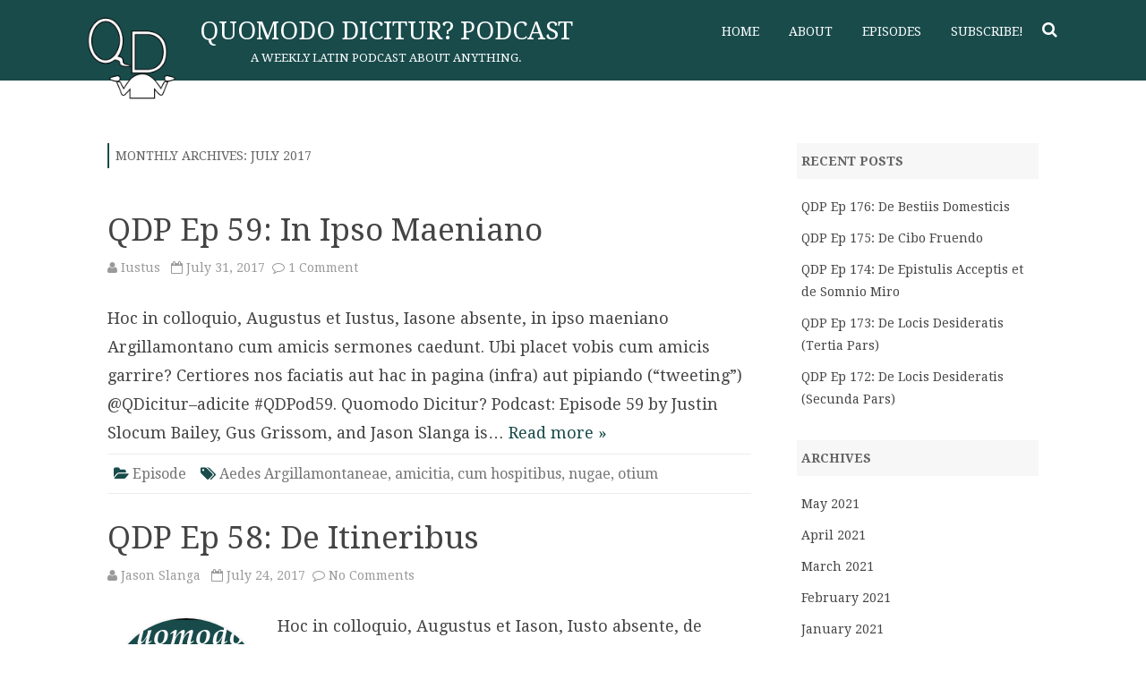

--- FILE ---
content_type: text/html; charset=UTF-8
request_url: https://quomododicitur.com/2017/07/
body_size: 6842
content:
<!DOCTYPE html>
<!--[if IE 7]>
<html class="ie ie7" lang="en-US">
<![endif]-->
<!--[if IE 8]>
<html class="ie ie8" lang="en-US">
<![endif]-->
<!--[if !(IE 7) & !(IE 8)]><!-->
<html lang="en-US">
<!--<![endif]-->
<head>
<meta charset="UTF-8" />
<meta name="viewport" content="width=device-width" />
<link rel="profile" href="http://gmpg.org/xfn/11" />
<link rel="pingback" href="https://quomododicitur.com/xmlrpc.php" />
<!--[if lt IE 9]>
<script src="https://quomododicitur.com/wp-content/themes/rubbersoul/js/html5.js" type="text/javascript"></script>
<![endif]-->
<title>July 2017 &#8211; Quomodo Dicitur? Podcast</title>
<link rel='dns-prefetch' href='//fonts.googleapis.com' />
<link rel='dns-prefetch' href='//s.w.org' />
<link rel="alternate" type="application/rss+xml" title="Quomodo Dicitur? Podcast &raquo; Feed" href="https://quomododicitur.com/feed/" />
<link rel="alternate" type="application/rss+xml" title="Quomodo Dicitur? Podcast &raquo; Comments Feed" href="https://quomododicitur.com/comments/feed/" />
		<script type="text/javascript">
			window._wpemojiSettings = {"baseUrl":"https:\/\/s.w.org\/images\/core\/emoji\/11.2.0\/72x72\/","ext":".png","svgUrl":"https:\/\/s.w.org\/images\/core\/emoji\/11.2.0\/svg\/","svgExt":".svg","source":{"concatemoji":"https:\/\/quomododicitur.com\/wp-includes\/js\/wp-emoji-release.min.js?ver=5.1.19"}};
			!function(e,a,t){var n,r,o,i=a.createElement("canvas"),p=i.getContext&&i.getContext("2d");function s(e,t){var a=String.fromCharCode;p.clearRect(0,0,i.width,i.height),p.fillText(a.apply(this,e),0,0);e=i.toDataURL();return p.clearRect(0,0,i.width,i.height),p.fillText(a.apply(this,t),0,0),e===i.toDataURL()}function c(e){var t=a.createElement("script");t.src=e,t.defer=t.type="text/javascript",a.getElementsByTagName("head")[0].appendChild(t)}for(o=Array("flag","emoji"),t.supports={everything:!0,everythingExceptFlag:!0},r=0;r<o.length;r++)t.supports[o[r]]=function(e){if(!p||!p.fillText)return!1;switch(p.textBaseline="top",p.font="600 32px Arial",e){case"flag":return s([55356,56826,55356,56819],[55356,56826,8203,55356,56819])?!1:!s([55356,57332,56128,56423,56128,56418,56128,56421,56128,56430,56128,56423,56128,56447],[55356,57332,8203,56128,56423,8203,56128,56418,8203,56128,56421,8203,56128,56430,8203,56128,56423,8203,56128,56447]);case"emoji":return!s([55358,56760,9792,65039],[55358,56760,8203,9792,65039])}return!1}(o[r]),t.supports.everything=t.supports.everything&&t.supports[o[r]],"flag"!==o[r]&&(t.supports.everythingExceptFlag=t.supports.everythingExceptFlag&&t.supports[o[r]]);t.supports.everythingExceptFlag=t.supports.everythingExceptFlag&&!t.supports.flag,t.DOMReady=!1,t.readyCallback=function(){t.DOMReady=!0},t.supports.everything||(n=function(){t.readyCallback()},a.addEventListener?(a.addEventListener("DOMContentLoaded",n,!1),e.addEventListener("load",n,!1)):(e.attachEvent("onload",n),a.attachEvent("onreadystatechange",function(){"complete"===a.readyState&&t.readyCallback()})),(n=t.source||{}).concatemoji?c(n.concatemoji):n.wpemoji&&n.twemoji&&(c(n.twemoji),c(n.wpemoji)))}(window,document,window._wpemojiSettings);
		</script>
		<style type="text/css">
img.wp-smiley,
img.emoji {
	display: inline !important;
	border: none !important;
	box-shadow: none !important;
	height: 1em !important;
	width: 1em !important;
	margin: 0 .07em !important;
	vertical-align: -0.1em !important;
	background: none !important;
	padding: 0 !important;
}
</style>
			<style type="text/css">

						.mejs-controls, .mejs-mediaelement {
				background: #194b4b !important;
			}
			
						.mejs-container {
				border: 1px solid #000000;
			}
			
						.mejs-container * {
				color: #ffffff !important;
			}
			
						.mejs-controls button {
				color: #ffffff !important;
			}
			
						.mejs-controls .mejs-time-rail .mejs-time-total {
				background: #999999 !important;
			}
			
						.mejs-controls .mejs-time-rail .mejs-time-current {
				background: #ffffff !important;
			}
			
						.mejs-controls .mejs-time-rail .mejs-time-loaded {
				background: #999999 !important;
			}
			
			
			
		</style>
		<link rel='stylesheet' id='wp-block-library-css'  href='https://quomododicitur.com/wp-includes/css/dist/block-library/style.min.css?ver=5.1.19' type='text/css' media='all' />
<link rel='stylesheet' id='dashicons-css'  href='https://quomododicitur.com/wp-includes/css/dashicons.min.css?ver=5.1.19' type='text/css' media='all' />
<link rel='stylesheet' id='media_player_style_kit-frontend-css'  href='https://quomododicitur.com/wp-content/plugins/media-player-style-kit/assets/css/frontend.css?ver=1.0.0' type='text/css' media='all' />
<link rel='stylesheet' id='ssp-frontend-player-css'  href='https://quomododicitur.com/wp-content/plugins/seriously-simple-podcasting/assets/css/player.css?ver=1.19.11' type='text/css' media='all' />
<link rel='stylesheet' id='rubbersoul-fonts-css'  href='https://fonts.googleapis.com/css?family=Droid+Serif:400italic,700italic,400,700&#038;subset=latin,latin-ext' type='text/css' media='all' />
<link rel='stylesheet' id='rubbersoul-style-css'  href='https://quomododicitur.com/wp-content/themes/rubbersoul/style.css?ver=1.8.1' type='text/css' media='all' />
<link rel='stylesheet' id='rsoul-custom-style-css'  href='https://quomododicitur.com/wp-content/themes/rubbersoul/custom-style.css?ver=5.1.19' type='text/css' media='all' />
<!--[if lt IE 9]>
<link rel='stylesheet' id='rubbersoul-ie-css'  href='https://quomododicitur.com/wp-content/themes/rubbersoul/css/ie.css?ver=20121010' type='text/css' media='all' />
<![endif]-->
<link rel='stylesheet' id='font-awesome-css'  href='https://quomododicitur.com/wp-content/themes/rubbersoul/css/font-awesome-4.4.0/css/font-awesome.min.css?ver=5.1.19' type='text/css' media='all' />
<script type='text/javascript' src='https://quomododicitur.com/wp-includes/js/jquery/jquery.js?ver=1.12.4'></script>
<script type='text/javascript' src='https://quomododicitur.com/wp-includes/js/jquery/jquery-migrate.min.js?ver=1.4.1'></script>
<link rel='https://api.w.org/' href='https://quomododicitur.com/wp-json/' />
<link rel="EditURI" type="application/rsd+xml" title="RSD" href="https://quomododicitur.com/xmlrpc.php?rsd" />
<link rel="wlwmanifest" type="application/wlwmanifest+xml" href="https://quomododicitur.com/wp-includes/wlwmanifest.xml" /> 
<meta name="generator" content="WordPress 5.1.19" />
<meta name="generator" content="Seriously Simple Podcasting 1.19.11" />

<link rel="alternate" type="application/rss+xml" title="Podcast RSS feed" href="https://quomododicitur.com/feed/podcast" />

	<style type='text/css'>
		a {color: #194b4b;}
	a:hover {color: #194b4b;}
	.social-icon-wrapper a:hover {color: #194b4b;}
	.prefix-widget-title {color: #194b4b;}
	.term-icon {color: #194b4b;}
	.wrapper-search-top-bar {background-color:#194b4b;}
	.sub-title a:hover {color:#194b4b;}
	.entry-content a:visited,.comment-content a:visited {color:#194b4b;}
	input[type="submit"] {background-color:#194b4b !important;}
	.bypostauthor cite span {background-color:#194b4b;}
	.wrapper-cabecera {background-color:#194b4b;}
	.main-navigation {background-color:#194b4b;}
	.entry-header .entry-title a:hover {color:#194b4b ;}
	.archive-header {border-left-color:#194b4b;}
	.featured-post {border-left-color:#194b4b !important;}
	.main-navigation a:hover,
	.main-navigation a:focus {
		color: #194b4b;
	}
	.widget-area .widget a:hover {
		color: #194b4b !important;
	}
	footer[role="contentinfo"] a:hover {
		color: #194b4b;
	}
	.entry-meta a:hover {
	color: #194b4b;
	}
	.format-status .entry-header header a:hover {
		color: #194b4b;
	}
	.comments-area article header a:hover {
		color: #194b4b;
	}
	a.comment-reply-link:hover,
	a.comment-edit-link:hover {
		color: #194b4b;
	}
	.template-front-page .widget-area .widget li a:hover {
		color: #194b4b;
	}
	.currenttext, .paginacion a:hover {background-color:#194b4b;}
	.aside{border-left-color:#194b4b !important;}
	blockquote{border-left-color:#194b4b;}
	h2.comments-title {border-left-color:#194b4b;}
	
		
		
			.wrapper-cabecera {height:70px; height:5rem;}
		
		
			.header-logo {background-color:transparent;}
		
			.header-logo {border-radius:0;}
		.header-logo img {border-radius:0;}
		
		
		
			
		body.custom-font-enabled {font-family: "Droid Serif", Arial, Verdana;}
	
			@media screen and (min-width: 600px) {
			#primary {float:left;}
			#secondary {float:right;}
			.site-content {
				border-left: none;
				padding-left:0;
				padding-right: 24px;
				padding-right:1.714285714285714rem;
			}
		}
		
	@media screen and (max-width: 599px) {
		.menu-toggle, .menu-toggle:hover {
			background:#194b4b !important;
			color:#ffffff !important;
			width:100%;
		}
	}
	</style>
	
<link rel="icon" href="https://quomododicitur.com/wp-content/uploads/2016/06/cropped-qd_favicon-32x32.png" sizes="32x32" />
<link rel="icon" href="https://quomododicitur.com/wp-content/uploads/2016/06/cropped-qd_favicon-192x192.png" sizes="192x192" />
<link rel="apple-touch-icon-precomposed" href="https://quomododicitur.com/wp-content/uploads/2016/06/cropped-qd_favicon-180x180.png" />
<meta name="msapplication-TileImage" content="https://quomododicitur.com/wp-content/uploads/2016/06/cropped-qd_favicon-270x270.png" />
</head>

<body class="archive date custom-font-enabled">
	
	<header id="masthead" class="site-header" role="banner">
		<div class="wrapper-cabecera">
			<div class="blogname-y-menu">
				<div class="boton-menu-movil"><i class="fa fa-align-justify fa-2x"></i></div>
									<div class="header-logo">
						<a href="https://quomododicitur.com/"><img src="https://quomododicitur.com/wp-content/uploads/2016/06/cropped-QD_Logo_White.png" class="header-image" width="120" height="120" alt="Quomodo Dicitur? Podcast" /></a>
					</div>
								
								<div class="titulo-descripcion">
				
											<p class="site-title"><a href="https://quomododicitur.com/" title="Quomodo Dicitur? Podcast" rel="home">Quomodo Dicitur? Podcast</a></p>
										
					<p class="site-description">A weekly Latin podcast about anything.</p>
					
				</div>
							
				<div class="toggle-search"><i class="fa fa-search"></i></div>
				
				<div class="wrapper-site-navigation">
					<nav id="site-navigation" class="main-navigation" role="navigation">
						
						<div class="menu-default-container"><ul id="menu-default" class="nav-menu"><li id="menu-item-10" class="menu-item menu-item-type-custom menu-item-object-custom menu-item-home menu-item-10"><a href="http://quomododicitur.com/">Home</a></li>
<li id="menu-item-19" class="menu-item menu-item-type-post_type menu-item-object-page menu-item-has-children menu-item-19"><a href="https://quomododicitur.com/about-the-show/">About</a>
<ul class="sub-menu">
	<li id="menu-item-18" class="menu-item menu-item-type-post_type menu-item-object-page menu-item-18"><a href="https://quomododicitur.com/about-the-show/">About the Show</a></li>
	<li id="menu-item-17" class="menu-item menu-item-type-post_type menu-item-object-page menu-item-17"><a href="https://quomododicitur.com/about-the-hosts/">About the Hosts</a></li>
	<li id="menu-item-53" class="menu-item menu-item-type-post_type menu-item-object-page menu-item-53"><a href="https://quomododicitur.com/cc-license/">Creative Commons License</a></li>
</ul>
</li>
<li id="menu-item-25" class="menu-item menu-item-type-taxonomy menu-item-object-category menu-item-25"><a href="https://quomododicitur.com/category/episode/">Episodes</a></li>
<li id="menu-item-28" class="menu-item menu-item-type-custom menu-item-object-custom menu-item-28"><a href="http://quomododicitur.com/feed/podcast/quomododicitur">Subscribe!</a></li>
</ul></div>					</nav><!-- #site-navigation -->
					<div class="wrapper-search-top-bar"><div class="search-top-bar">	<div>
		<form method="get" id="searchform-toggle" action="https://quomododicitur.com/">
			<label for="s" class="assistive-text">Search</label>
			<input type="search" class="txt-search" name="s" id="s" />
			<input type="submit" name="submit" id="btn-search" value="Search" />
		</form>
    </div></div></div>
				</div><!-- .wrapper-site-navigation -->
				
			</div><!-- .blogname-y-menu -->
			
			<div style="position:relative; clear:both;">
<div id="menu-movil">
	<div class="search-form-movil">
		<form method="get" id="searchform-movil" action="https://quomododicitur.com/">
			<label for="s" class="assistive-text">Search</label>
			<input type="search" class="txt-search-movil" placeholder="Search..." name="s" id="s" />
			<input type="submit" name="submit" id="btn-search-movil" value="Search" />
		</form>
    </div><!-- search-form-movil -->
	<div class="menu-movil-enlaces">
		<div class="menu-default-container"><ul id="menu-default-1" class="nav-menu"><li class="menu-item menu-item-type-custom menu-item-object-custom menu-item-home menu-item-10"><a href="http://quomododicitur.com/">Home</a></li>
<li class="menu-item menu-item-type-post_type menu-item-object-page menu-item-has-children menu-item-19"><a href="https://quomododicitur.com/about-the-show/">About</a>
<ul class="sub-menu">
	<li class="menu-item menu-item-type-post_type menu-item-object-page menu-item-18"><a href="https://quomododicitur.com/about-the-show/">About the Show</a></li>
	<li class="menu-item menu-item-type-post_type menu-item-object-page menu-item-17"><a href="https://quomododicitur.com/about-the-hosts/">About the Hosts</a></li>
	<li class="menu-item menu-item-type-post_type menu-item-object-page menu-item-53"><a href="https://quomododicitur.com/cc-license/">Creative Commons License</a></li>
</ul>
</li>
<li class="menu-item menu-item-type-taxonomy menu-item-object-category menu-item-25"><a href="https://quomododicitur.com/category/episode/">Episodes</a></li>
<li class="menu-item menu-item-type-custom menu-item-object-custom menu-item-28"><a href="http://quomododicitur.com/feed/podcast/quomododicitur">Subscribe!</a></li>
</ul></div>	</div>
	
	<div class="social-icon-wrapper-movil">
							<a href="https://twitter.com/qdicitur" title="Twitter" target="_blank"><i class="fa fa-twitter"></i></a> 
						
						
						
						
					 		<a href="https://www.youtube.com/channel/UCbE05jFFX10KxPcRi2fM1xQ" title="YouTube" target="_blank"><i class="fa fa-youtube"></i></a>
						
						
						
					</div><!-- .social-icon-wrapper -->	
</div><!-- #menu-movil --></div>	
			
		</div><!-- wrapper-cabecera -->
	
	</header><!-- #masthead -->
	
	<div id="page" class="hfeed site">
	
	<div id="main" class="wrapper">
	<section id="primary" class="site-content">
		<div id="content" role="main">

					<header class="archive-header">
				<h1 class="archive-title">Monthly Archives: <span>July 2017</span></h1>
			</header><!-- .archive-header -->

			
	<article id="post-490" class="post-490 post type-post status-publish format-standard hentry category-episode tag-aedes-argillamontaneae tag-amicitia tag-cum-hospitibus tag-nugae tag-otium series-quomododicitur">
				
		<header class="entry-header">
						<h2 class="entry-title">
				<a href="https://quomododicitur.com/2017/07/31/qdp-ep-59-in-ipso-maeniano/" rel="bookmark">QDP Ep 59: In Ipso Maeniano</a>
			</h2>
						
			<!-- Author, date and comments -->
            <div class='sub-title'>
				<div class="autor-fecha">
                	<i class="fa fa-user"></i> <a href='https://quomododicitur.com/author/iustus/'>Iustus</a>&nbsp;&nbsp;
                 	<i class="fa fa-calendar-o"></i> July 31, 2017&nbsp;&nbsp;<i class="fa fa-comment-o"></i> <a href="https://quomododicitur.com/2017/07/31/qdp-ep-59-in-ipso-maeniano/#comments">1 Comment<span class="screen-reader-text"> on QDP Ep 59: In Ipso Maeniano</span></a>               </div>
                <!--<div class="popup-comments"> </div>-->
            </div><!-- .sub-title -->
		</header><!-- .entry-header -->
		
		<!-- Subtitle widget area -->
		
				
			<div class="excerpt-wrapper"><!-- Excerpt -->
								<p>Hoc in colloquio, Augustus et Iustus, Iasone absente, in ipso maeniano Argillamontano cum amicis sermones caedunt. Ubi placet vobis cum amicis garrire? Certiores nos faciatis aut hac in pagina (infra) aut pipiando (“tweeting”) @QDicitur&#8211;adicite #QDPod59. Quomodo Dicitur? Podcast: Episode 59 by Justin Slocum Bailey, Gus Grissom, and Jason Slanga is&#8230; <a href="https://quomododicitur.com/2017/07/31/qdp-ep-59-in-ipso-maeniano/">Read more &raquo;</a></p>
			</div><!-- .excerpt-wrapper -->
		
		
		<footer class="entry-meta">
			<!-- Post end widget area -->
						
						<div class="entry-meta-term">
			<span class="term-icon"><i class="fa fa-folder-open"></i></span> <a href="https://quomododicitur.com/category/episode/" rel="tag">Episode</a>			
						&nbsp;&nbsp;&nbsp;<span class="term-icon"><i class="fa fa-tags"></i></span> <a href="https://quomododicitur.com/tag/aedes-argillamontaneae/" rel="tag">Aedes Argillamontaneae</a>, <a href="https://quomododicitur.com/tag/amicitia/" rel="tag">amicitia</a>, <a href="https://quomododicitur.com/tag/cum-hospitibus/" rel="tag">cum hospitibus</a>, <a href="https://quomododicitur.com/tag/nugae/" rel="tag">nugae</a>, <a href="https://quomododicitur.com/tag/otium/" rel="tag">otium</a>			
			<div style="float:right;"></div>
			</div>
			
						
					</footer><!-- .entry-meta -->
	</article><!-- #post -->

	<article id="post-478" class="post-478 post type-post status-publish format-standard has-post-thumbnail hentry category-episode series-quomododicitur">
				
		<header class="entry-header">
						<h2 class="entry-title">
				<a href="https://quomododicitur.com/2017/07/24/qdp-ep-58-de-itineribus/" rel="bookmark">QDP Ep 58: De Itineribus</a>
			</h2>
						
			<!-- Author, date and comments -->
            <div class='sub-title'>
				<div class="autor-fecha">
                	<i class="fa fa-user"></i> <a href='https://quomododicitur.com/author/iason/'>Jason Slanga</a>&nbsp;&nbsp;
                 	<i class="fa fa-calendar-o"></i> July 24, 2017&nbsp;&nbsp;<i class="fa fa-comment-o"></i> <a href="https://quomododicitur.com/2017/07/24/qdp-ep-58-de-itineribus/#respond">No Comments<span class="screen-reader-text"> on QDP Ep 58: De Itineribus</span></a>               </div>
                <!--<div class="popup-comments"> </div>-->
            </div><!-- .sub-title -->
		</header><!-- .entry-header -->
		
		<!-- Subtitle widget area -->
		
				
			<div class="excerpt-wrapper"><!-- Excerpt -->
										<a href="https://quomododicitur.com/2017/07/24/qdp-ep-58-de-itineribus/" title="QDP Ep 58: De Itineribus" rel="bookmark" >
						<div class="wrapper-excerpt-thumbnail"><img width="176" height="176" src="https://quomododicitur.com/wp-content/uploads/2016/06/QDPodcastCover-176x176.png" class="attachment-excerpt-thumbnail-zg-176 size-excerpt-thumbnail-zg-176 wp-post-image" alt="" srcset="https://quomododicitur.com/wp-content/uploads/2016/06/QDPodcastCover-176x176.png 176w, https://quomododicitur.com/wp-content/uploads/2016/06/QDPodcastCover-150x150.png 150w, https://quomododicitur.com/wp-content/uploads/2016/06/QDPodcastCover-300x300.png 300w, https://quomododicitur.com/wp-content/uploads/2016/06/QDPodcastCover-768x768.png 768w, https://quomododicitur.com/wp-content/uploads/2016/06/QDPodcastCover-1024x1024.png 1024w, https://quomododicitur.com/wp-content/uploads/2016/06/QDPodcastCover-624x624.png 624w, https://quomododicitur.com/wp-content/uploads/2016/06/QDPodcastCover-60x60.png 60w, https://quomododicitur.com/wp-content/uploads/2016/06/QDPodcastCover.png 1400w" sizes="(max-width: 176px) 100vw, 176px" /></div>
						</a>
								<p>Hoc in colloquio, Augustus et Iason, Iusto absente, de itineribus et de terris alienis invisendis colloquuntur. Quas terras invisendi cupidi estis? Certiores nos faciatis aut hac in pagina (infra) aut pipiando (“tweeting”) @QDicitur&#8211;adicite #QDPod58. Quomodo Dicitur? Podcast: Episode 58 by Justin Slocum Bailey, Gus Grissom, and Jason Slanga is licensed&#8230; <a href="https://quomododicitur.com/2017/07/24/qdp-ep-58-de-itineribus/">Read more &raquo;</a></p>
			</div><!-- .excerpt-wrapper -->
		
		
		<footer class="entry-meta">
			<!-- Post end widget area -->
						
						<div class="entry-meta-term">
			<span class="term-icon"><i class="fa fa-folder-open"></i></span> <a href="https://quomododicitur.com/category/episode/" rel="tag">Episode</a>			
						
			<div style="float:right;"></div>
			</div>
			
						
					</footer><!-- .entry-meta -->
	</article><!-- #post -->

	<article id="post-476" class="post-476 post type-post status-publish format-standard has-post-thumbnail hentry category-episode tag-roma series-quomododicitur">
				
		<header class="entry-header">
						<h2 class="entry-title">
				<a href="https://quomododicitur.com/2017/07/17/qdp-ep-57-de-urbe-aeterna/" rel="bookmark">QDP Ep 57 &#8211; De Urbe Aeterna</a>
			</h2>
						
			<!-- Author, date and comments -->
            <div class='sub-title'>
				<div class="autor-fecha">
                	<i class="fa fa-user"></i> <a href='https://quomododicitur.com/author/iason/'>Jason Slanga</a>&nbsp;&nbsp;
                 	<i class="fa fa-calendar-o"></i> July 17, 2017&nbsp;&nbsp;<i class="fa fa-comment-o"></i> <a href="https://quomododicitur.com/2017/07/17/qdp-ep-57-de-urbe-aeterna/#respond">No Comments<span class="screen-reader-text"> on QDP Ep 57 &#8211; De Urbe Aeterna</span></a>               </div>
                <!--<div class="popup-comments"> </div>-->
            </div><!-- .sub-title -->
		</header><!-- .entry-header -->
		
		<!-- Subtitle widget area -->
		
				
			<div class="excerpt-wrapper"><!-- Excerpt -->
										<a href="https://quomododicitur.com/2017/07/17/qdp-ep-57-de-urbe-aeterna/" title="QDP Ep 57 &#8211; De Urbe Aeterna" rel="bookmark" >
						<div class="wrapper-excerpt-thumbnail"><img width="176" height="176" src="https://quomododicitur.com/wp-content/uploads/2016/06/QDPodcastCover-176x176.png" class="attachment-excerpt-thumbnail-zg-176 size-excerpt-thumbnail-zg-176 wp-post-image" alt="" srcset="https://quomododicitur.com/wp-content/uploads/2016/06/QDPodcastCover-176x176.png 176w, https://quomododicitur.com/wp-content/uploads/2016/06/QDPodcastCover-150x150.png 150w, https://quomododicitur.com/wp-content/uploads/2016/06/QDPodcastCover-300x300.png 300w, https://quomododicitur.com/wp-content/uploads/2016/06/QDPodcastCover-768x768.png 768w, https://quomododicitur.com/wp-content/uploads/2016/06/QDPodcastCover-1024x1024.png 1024w, https://quomododicitur.com/wp-content/uploads/2016/06/QDPodcastCover-624x624.png 624w, https://quomododicitur.com/wp-content/uploads/2016/06/QDPodcastCover-60x60.png 60w, https://quomododicitur.com/wp-content/uploads/2016/06/QDPodcastCover.png 1400w" sizes="(max-width: 176px) 100vw, 176px" /></div>
						</a>
								<p>Hoc in colloquio, Augustus et Iason, Iusto Absente, de urbe aeterna colloquuntur. Quae Romae sita vobis maxime placent? Certiores nos faciatis aut hac in pagina (infra) aut pipiando (“tweeting”) @QDicitur&#8211;adicite #QDPod57. Quomodo Dicitur? Podcast: Episode 57 by Justin Slocum Bailey, Gus Grissom, and Jason Slanga is licensed under a Creative&#8230; <a href="https://quomododicitur.com/2017/07/17/qdp-ep-57-de-urbe-aeterna/">Read more &raquo;</a></p>
			</div><!-- .excerpt-wrapper -->
		
		
		<footer class="entry-meta">
			<!-- Post end widget area -->
						
						<div class="entry-meta-term">
			<span class="term-icon"><i class="fa fa-folder-open"></i></span> <a href="https://quomododicitur.com/category/episode/" rel="tag">Episode</a>			
						&nbsp;&nbsp;&nbsp;<span class="term-icon"><i class="fa fa-tags"></i></span> <a href="https://quomododicitur.com/tag/roma/" rel="tag">Roma</a>			
			<div style="float:right;"></div>
			</div>
			
						
					</footer><!-- .entry-meta -->
	</article><!-- #post -->

	<article id="post-473" class="post-473 post type-post status-publish format-standard has-post-thumbnail hentry category-episode tag-cum-hospitibus series-quomododicitur">
				
		<header class="entry-header">
						<h2 class="entry-title">
				<a href="https://quomododicitur.com/2017/07/10/qdp-ep-56-de-lusibus-cum-annica/" rel="bookmark">QDP Ep 56: De Lusibus (cum Annica)</a>
			</h2>
						
			<!-- Author, date and comments -->
            <div class='sub-title'>
				<div class="autor-fecha">
                	<i class="fa fa-user"></i> <a href='https://quomododicitur.com/author/iason/'>Jason Slanga</a>&nbsp;&nbsp;
                 	<i class="fa fa-calendar-o"></i> July 10, 2017&nbsp;&nbsp;<i class="fa fa-comment-o"></i> <a href="https://quomododicitur.com/2017/07/10/qdp-ep-56-de-lusibus-cum-annica/#respond">No Comments<span class="screen-reader-text"> on QDP Ep 56: De Lusibus (cum Annica)</span></a>               </div>
                <!--<div class="popup-comments"> </div>-->
            </div><!-- .sub-title -->
		</header><!-- .entry-header -->
		
		<!-- Subtitle widget area -->
		
				
			<div class="excerpt-wrapper"><!-- Excerpt -->
										<a href="https://quomododicitur.com/2017/07/10/qdp-ep-56-de-lusibus-cum-annica/" title="QDP Ep 56: De Lusibus (cum Annica)" rel="bookmark" >
						<div class="wrapper-excerpt-thumbnail"><img width="176" height="176" src="https://quomododicitur.com/wp-content/uploads/2016/06/QDPodcastCover-176x176.png" class="attachment-excerpt-thumbnail-zg-176 size-excerpt-thumbnail-zg-176 wp-post-image" alt="" srcset="https://quomododicitur.com/wp-content/uploads/2016/06/QDPodcastCover-176x176.png 176w, https://quomododicitur.com/wp-content/uploads/2016/06/QDPodcastCover-150x150.png 150w, https://quomododicitur.com/wp-content/uploads/2016/06/QDPodcastCover-300x300.png 300w, https://quomododicitur.com/wp-content/uploads/2016/06/QDPodcastCover-768x768.png 768w, https://quomododicitur.com/wp-content/uploads/2016/06/QDPodcastCover-1024x1024.png 1024w, https://quomododicitur.com/wp-content/uploads/2016/06/QDPodcastCover-624x624.png 624w, https://quomododicitur.com/wp-content/uploads/2016/06/QDPodcastCover-60x60.png 60w, https://quomododicitur.com/wp-content/uploads/2016/06/QDPodcastCover.png 1400w" sizes="(max-width: 176px) 100vw, 176px" /></div>
						</a>
								<p>Hoc in colloquio, Augustus et Iason et Annica, Iusto absente, de lusibus colloquuntur et &#8220;rogationes viginti&#8221; ludunt. Qui ludi vobis placent? Quibus cum iuvenibus luditis? Certiores nos faciatis aut hac in pagina (infra) aut pipiando (“tweeting”) @QDicitur&#8211;adicite #QDPod56. Quomodo Dicitur? Podcast: Episode 56 by Justin Slocum Bailey, Gus Grissom, and&#8230; <a href="https://quomododicitur.com/2017/07/10/qdp-ep-56-de-lusibus-cum-annica/">Read more &raquo;</a></p>
			</div><!-- .excerpt-wrapper -->
		
		
		<footer class="entry-meta">
			<!-- Post end widget area -->
						
						<div class="entry-meta-term">
			<span class="term-icon"><i class="fa fa-folder-open"></i></span> <a href="https://quomododicitur.com/category/episode/" rel="tag">Episode</a>			
						&nbsp;&nbsp;&nbsp;<span class="term-icon"><i class="fa fa-tags"></i></span> <a href="https://quomododicitur.com/tag/cum-hospitibus/" rel="tag">cum hospitibus</a>			
			<div style="float:right;"></div>
			</div>
			
						
					</footer><!-- .entry-meta -->
	</article><!-- #post -->

	<article id="post-467" class="post-467 post type-post status-publish format-standard has-post-thumbnail hentry category-episode tag-animalia tag-cum-hospitibus series-quomododicitur">
				
		<header class="entry-header">
						<h2 class="entry-title">
				<a href="https://quomododicitur.com/2017/07/03/qdp-ep-55-de-animalibus-cum-annica/" rel="bookmark">QDP Ep 55: De Animalibus (cum Annica)</a>
			</h2>
						
			<!-- Author, date and comments -->
            <div class='sub-title'>
				<div class="autor-fecha">
                	<i class="fa fa-user"></i> <a href='https://quomododicitur.com/author/iason/'>Jason Slanga</a>&nbsp;&nbsp;
                 	<i class="fa fa-calendar-o"></i> July 3, 2017&nbsp;&nbsp;<i class="fa fa-comment-o"></i> <a href="https://quomododicitur.com/2017/07/03/qdp-ep-55-de-animalibus-cum-annica/#respond">No Comments<span class="screen-reader-text"> on QDP Ep 55: De Animalibus (cum Annica)</span></a>               </div>
                <!--<div class="popup-comments"> </div>-->
            </div><!-- .sub-title -->
		</header><!-- .entry-header -->
		
		<!-- Subtitle widget area -->
		
				
			<div class="excerpt-wrapper"><!-- Excerpt -->
										<a href="https://quomododicitur.com/2017/07/03/qdp-ep-55-de-animalibus-cum-annica/" title="QDP Ep 55: De Animalibus (cum Annica)" rel="bookmark" >
						<div class="wrapper-excerpt-thumbnail"><img width="176" height="176" src="https://quomododicitur.com/wp-content/uploads/2016/06/QDPodcastCover-176x176.png" class="attachment-excerpt-thumbnail-zg-176 size-excerpt-thumbnail-zg-176 wp-post-image" alt="" srcset="https://quomododicitur.com/wp-content/uploads/2016/06/QDPodcastCover-176x176.png 176w, https://quomododicitur.com/wp-content/uploads/2016/06/QDPodcastCover-150x150.png 150w, https://quomododicitur.com/wp-content/uploads/2016/06/QDPodcastCover-300x300.png 300w, https://quomododicitur.com/wp-content/uploads/2016/06/QDPodcastCover-768x768.png 768w, https://quomododicitur.com/wp-content/uploads/2016/06/QDPodcastCover-1024x1024.png 1024w, https://quomododicitur.com/wp-content/uploads/2016/06/QDPodcastCover-624x624.png 624w, https://quomododicitur.com/wp-content/uploads/2016/06/QDPodcastCover-60x60.png 60w, https://quomododicitur.com/wp-content/uploads/2016/06/QDPodcastCover.png 1400w" sizes="(max-width: 176px) 100vw, 176px" /></div>
						</a>
								<p>Hoc in colloquio, Augustus et Iason, Iusto absente, cum Annica Ahlstrom, amica magistraque optima, de animalibus et de discipulis parvulis docendis colloquuntur. Umquamne discipulos iuvenes docuistis? Quas fabulas, quas methodos adhibuistis? Certiores nos faciatis aut hac in pagina (infra) aut pipiando (“tweeting”) @QDicitur&#8211;adicite #QDPod55. Quomodo Dicitur? Podcast: Episode 55 by&#8230; <a href="https://quomododicitur.com/2017/07/03/qdp-ep-55-de-animalibus-cum-annica/">Read more &raquo;</a></p>
			</div><!-- .excerpt-wrapper -->
		
		
		<footer class="entry-meta">
			<!-- Post end widget area -->
						
						<div class="entry-meta-term">
			<span class="term-icon"><i class="fa fa-folder-open"></i></span> <a href="https://quomododicitur.com/category/episode/" rel="tag">Episode</a>			
						&nbsp;&nbsp;&nbsp;<span class="term-icon"><i class="fa fa-tags"></i></span> <a href="https://quomododicitur.com/tag/animalia/" rel="tag">animalia</a>, <a href="https://quomododicitur.com/tag/cum-hospitibus/" rel="tag">cum hospitibus</a>			
			<div style="float:right;"></div>
			</div>
			
						
					</footer><!-- .entry-meta -->
	</article><!-- #post -->

		
		</div><!-- #content -->
	</section><!-- #primary -->


			<div id="secondary" class="widget-area" role="complementary">
					<aside id="recent-posts-2" class="widget widget_recent_entries">		<h3 class="widget-title">Recent Posts</h3>		<ul>
											<li>
					<a href="https://quomododicitur.com/2021/05/03/qdp-ep-176-de-bestiis-domesticis/">QDP Ep 176: De Bestiis Domesticis</a>
									</li>
											<li>
					<a href="https://quomododicitur.com/2021/04/19/qdp-ep-175-de-cibo-fruendo/">QDP Ep 175: De Cibo Fruendo</a>
									</li>
											<li>
					<a href="https://quomododicitur.com/2021/04/12/qdp-ep-174-de-epistulis-acceptis-et-de-somnio-miro/">QDP Ep 174: De Epistulis Acceptis et de Somnio Miro</a>
									</li>
											<li>
					<a href="https://quomododicitur.com/2021/03/22/qdp-ep-173-de-locis-desideratis-tertia-pars/">QDP Ep 173: De Locis Desideratis (Tertia Pars)</a>
									</li>
											<li>
					<a href="https://quomododicitur.com/2021/03/15/qdp-ep-172-de-locis-desideratis-secunda-pars/">QDP Ep 172: De Locis Desideratis (Secunda Pars)</a>
									</li>
					</ul>
		</aside><aside id="archives-2" class="widget widget_archive"><h3 class="widget-title">Archives</h3>		<ul>
				<li><a href='https://quomododicitur.com/2021/05/'>May 2021</a></li>
	<li><a href='https://quomododicitur.com/2021/04/'>April 2021</a></li>
	<li><a href='https://quomododicitur.com/2021/03/'>March 2021</a></li>
	<li><a href='https://quomododicitur.com/2021/02/'>February 2021</a></li>
	<li><a href='https://quomododicitur.com/2021/01/'>January 2021</a></li>
	<li><a href='https://quomododicitur.com/2020/05/'>May 2020</a></li>
	<li><a href='https://quomododicitur.com/2020/04/'>April 2020</a></li>
	<li><a href='https://quomododicitur.com/2020/03/'>March 2020</a></li>
	<li><a href='https://quomododicitur.com/2020/02/'>February 2020</a></li>
	<li><a href='https://quomododicitur.com/2020/01/'>January 2020</a></li>
	<li><a href='https://quomododicitur.com/2019/12/'>December 2019</a></li>
	<li><a href='https://quomododicitur.com/2019/11/'>November 2019</a></li>
	<li><a href='https://quomododicitur.com/2019/10/'>October 2019</a></li>
	<li><a href='https://quomododicitur.com/2019/09/'>September 2019</a></li>
	<li><a href='https://quomododicitur.com/2019/07/'>July 2019</a></li>
	<li><a href='https://quomododicitur.com/2019/06/'>June 2019</a></li>
	<li><a href='https://quomododicitur.com/2019/04/'>April 2019</a></li>
	<li><a href='https://quomododicitur.com/2019/03/'>March 2019</a></li>
	<li><a href='https://quomododicitur.com/2019/02/'>February 2019</a></li>
	<li><a href='https://quomododicitur.com/2019/01/'>January 2019</a></li>
	<li><a href='https://quomododicitur.com/2018/12/'>December 2018</a></li>
	<li><a href='https://quomododicitur.com/2018/10/'>October 2018</a></li>
	<li><a href='https://quomododicitur.com/2018/09/'>September 2018</a></li>
	<li><a href='https://quomododicitur.com/2018/08/'>August 2018</a></li>
	<li><a href='https://quomododicitur.com/2018/07/'>July 2018</a></li>
	<li><a href='https://quomododicitur.com/2018/06/'>June 2018</a></li>
	<li><a href='https://quomododicitur.com/2018/05/'>May 2018</a></li>
	<li><a href='https://quomododicitur.com/2018/04/'>April 2018</a></li>
	<li><a href='https://quomododicitur.com/2018/03/'>March 2018</a></li>
	<li><a href='https://quomododicitur.com/2018/02/'>February 2018</a></li>
	<li><a href='https://quomododicitur.com/2018/01/'>January 2018</a></li>
	<li><a href='https://quomododicitur.com/2017/12/'>December 2017</a></li>
	<li><a href='https://quomododicitur.com/2017/11/'>November 2017</a></li>
	<li><a href='https://quomododicitur.com/2017/10/'>October 2017</a></li>
	<li><a href='https://quomododicitur.com/2017/09/'>September 2017</a></li>
	<li><a href='https://quomododicitur.com/2017/08/'>August 2017</a></li>
	<li><a href='https://quomododicitur.com/2017/07/'>July 2017</a></li>
	<li><a href='https://quomododicitur.com/2017/06/'>June 2017</a></li>
	<li><a href='https://quomododicitur.com/2017/05/'>May 2017</a></li>
	<li><a href='https://quomododicitur.com/2017/04/'>April 2017</a></li>
	<li><a href='https://quomododicitur.com/2017/03/'>March 2017</a></li>
	<li><a href='https://quomododicitur.com/2017/02/'>February 2017</a></li>
	<li><a href='https://quomododicitur.com/2017/01/'>January 2017</a></li>
	<li><a href='https://quomododicitur.com/2016/12/'>December 2016</a></li>
	<li><a href='https://quomododicitur.com/2016/11/'>November 2016</a></li>
	<li><a href='https://quomododicitur.com/2016/10/'>October 2016</a></li>
	<li><a href='https://quomododicitur.com/2016/09/'>September 2016</a></li>
	<li><a href='https://quomododicitur.com/2016/08/'>August 2016</a></li>
	<li><a href='https://quomododicitur.com/2016/07/'>July 2016</a></li>
	<li><a href='https://quomododicitur.com/2016/06/'>June 2016</a></li>
		</ul>
			</aside>		</div><!-- #secondary -->
		</div><!-- #main .wrapper -->
	
</div><!-- #page -->
	
	<footer id="colophon" role="contentinfo">
	<div class="social-icon-wrapper">
							<a href="https://twitter.com/qdicitur" title="Twitter" target="_blank"><i class="fa fa-twitter"></i></a> 
						
						
						
						
					 		<a href="https://www.youtube.com/channel/UCbE05jFFX10KxPcRi2fM1xQ" title="YouTube" target="_blank"><i class="fa fa-youtube"></i></a>
						
						
						
					</div><!-- .social-icon-wrapper -->
		<hr class="hr-oscura" />
		<div class="site-info">
			<div class="credits-left">Copyright 2016</div>
			<div class="credits-center"></div>
			<div class="credits-right">
			<a href="http://galussothemes.com/wordpress-themes/rubbersoul">RubberSoul</a> by GalussoThemes.com<br />
			Powered by<a href="https://wordpress.org/" title="Semantic Personal Publishing Platform"> WordPress</a>
			</div>
		</div><!-- .site-info -->
	</footer><!-- #colophon -->
	
			<div class="ir-arriba"><i class="fa fa-chevron-up"></i></div>
				<style type="text/css">
				.ssp-wave wave wave{
					background: #28c0e1 !important;
				}
			</style>
		<script type='text/javascript' src='https://quomododicitur.com/wp-content/themes/rubbersoul/js/navigation.js?ver=20140711'></script>
<script type='text/javascript' src='https://quomododicitur.com/wp-content/themes/rubbersoul/js/rsoul-toggle-search.js?ver=1.8.1'></script>
<script type='text/javascript' src='https://quomododicitur.com/wp-includes/js/wp-embed.min.js?ver=5.1.19'></script>
			
</body>
</html>